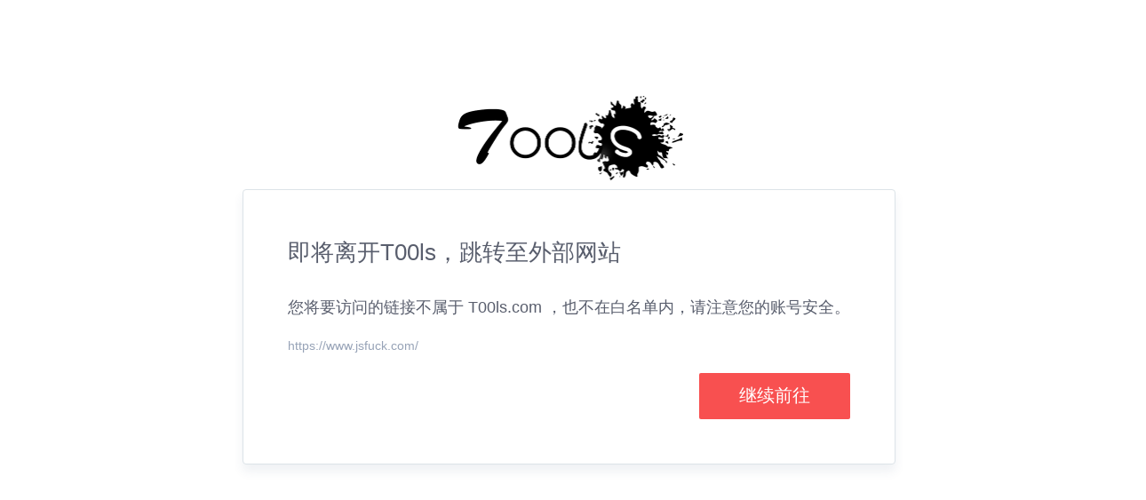

--- FILE ---
content_type: text/html
request_url: https://www.t00ls.com/link.html?url=https%3A%2F%2Fwww.jsfuck.com%2F
body_size: 1318
content:
<!DOCTYPE html>
<html lang='zh-CN'>
<head>
<title>T00ls.com - 跳转页面</title>
<meta content='noindex, nofollow' name='robots'>
<meta charset='utf-8'>
<link rel="shortcut icon" type="image/vnd.microsoft.icon" href="favicon.ico" />
<meta content='width=device-width, initial-scale=1, minimum-scale=1, maximum-scale=1.0, user-scalable=no' name='viewport'>
<style>
html {
    font-family: pingfang SC,helvetica neue,arial,hiragino sans gb,microsoft yahei ui,microsoft yahei,simsun,sans-serif;
    font-size: 18px;
    width:100%;
    color: #595e6d;
    overflow-x: hidden;
}
.t00ls-link-page {
	background: #fff;
}
.t00ls-link-wapper {
	position:absolute;
	left:50%;
	top:15%;
	transform:translateX(-50%);
	width:100vw;
	display:flex;
	-webkit-box-orient:vertical;
	-webkit-box-direction:normal;
	flex-direction:column;
	-webkit-box-align:center;
	align-items:center;
	padding: 0 10px;
}
.div-box {
	position:relative;
	display:flex;
	-webkit-box-orient:vertical;
	-webkit-box-direction:normal;
	flex-direction:column;
	padding:50px;
	min-height:100px;
	background:#ffffff;
	border:0.2px solid #dce3e8;
	box-shadow: 0 8px 12px rgba(55,79,120,.08);
	border-radius: 4px;
	box-sizing: border-box;
}

.logo-img {
    width: 258.5px;
    height: 95px;
    margin-bottom: 10px
}

.div-title {
    font-size: 26px;
    line-height: 40px;
    font-weight: 500;
    color: #595e6d;
    margin-bottom: 20px;
}

.div-content {
    margin-top: 10px;
    background: #fff;
    margin-bottom: 20px;
}

.div-link {
    max-width: 800px;
    font-weight: 400;
    font-size: 14px;
    line-height: 22px;
    color: #97a3b7;
    word-break: break-all;
    display: -webkit-box;
    -webkit-line-clamp: 2;
    -webkit-box-orient: vertical;
    overflow: hidden;
    margin-bottom: 20px
}

.div-btn {
    font-weight: 500;
    align-self: flex-end;
    font-size: 20px;
    background: #f85050;
    padding: 8px 15px;
    border-radius: 2px;
}

.div-btn a {
    display: inline-block;
    min-width: 140px;
    height: 36px;
    line-height: 34px;
    text-align: center;
    background: #f85050;
    font-weight: 400;
    text-decoration: none;
    color: #fff;
}

.div-btn a:hover {
    background-color: #f56868;
}

@media screen and (max-width: 740px) {
    .t00ls-link-wapper .div-box {
        width:calc(100% - 160px)
    }
}

@media screen and (max-width: 720px) {
    .t00ls-link-wapper .div-box {
        width:560px
    }
}

@media screen and (max-width: 600px) {
    .t00ls-link-wapper .div-box {
        width:calc(100% - 40px)
    }
}
</style>
</head>
<body>
<div class='t00ls-link-page'>
<div class='t00ls-link-wapper'>
<img class="logo-img" src="/static/images/t00ls.png" alt="T00ls.com" />
<div class='div-box'>
<div class='div-title'>即将离开T00ls，跳转至外部网站</div>
<div class='div-content'>您将要访问的链接不属于 T00ls.com ，也不在白名单内，请注意您的账号安全。</div>
<div class='div-link'>https://www.jsfuck.com/</div>
<div class='div-btn'><a href="https://www.jsfuck.com/">继续前往</a></div>
</div>
</div>
</div>
<script defer src="https://static.cloudflareinsights.com/beacon.min.js/vcd15cbe7772f49c399c6a5babf22c1241717689176015" integrity="sha512-ZpsOmlRQV6y907TI0dKBHq9Md29nnaEIPlkf84rnaERnq6zvWvPUqr2ft8M1aS28oN72PdrCzSjY4U6VaAw1EQ==" data-cf-beacon='{"version":"2024.11.0","token":"593b7953772d489ba0bec00723731979","r":1,"server_timing":{"name":{"cfCacheStatus":true,"cfEdge":true,"cfExtPri":true,"cfL4":true,"cfOrigin":true,"cfSpeedBrain":true},"location_startswith":null}}' crossorigin="anonymous"></script>
</body>
</html>